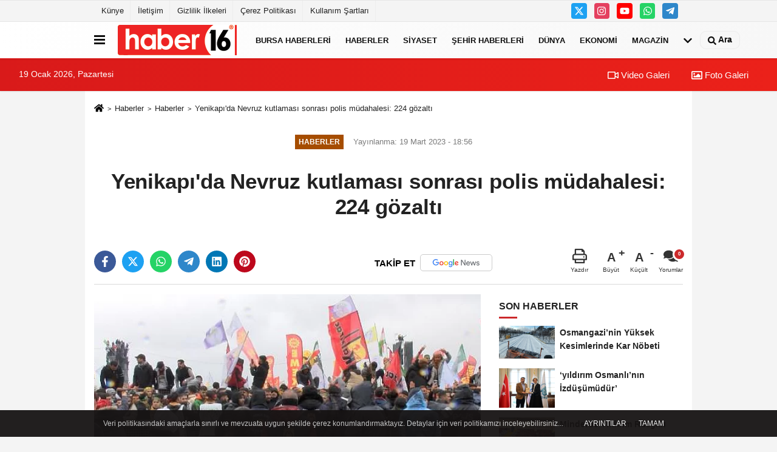

--- FILE ---
content_type: text/html; charset=UTF-8
request_url: https://www.haber16.com/yenikapi-da-nevruz-kutlamasi-sonrasi-polis-mudahalesi-224-gozalti/963810/
body_size: 11207
content:
 <!DOCTYPE html> <html lang="tr-TR"><head> <meta name="format-detection" content="telephone=no"/> <meta id="meta-viewport" name="viewport" content="width=1200"> <meta charset="utf-8"> <title>Yenikapı'da Nevruz kutlaması sonrası polis müdahalesi: 224 gözaltı - Haberler - Haber16</title> <meta name="title" content="Yenikapı&#39;da Nevruz kutlaması sonrası polis müdahalesi: 224 gözaltı - Haberler - Haber16"> <meta name="description" content=""> <meta name="datePublished" content="2023-03-19T18:56:03+03:00"> <meta name="dateModified" content="2023-03-19T18:56:03+03:00"> <meta name="articleSection" content="news"> <link rel="canonical" href="https://www.haber16.com/yenikapi-da-nevruz-kutlamasi-sonrasi-polis-mudahalesi-224-gozalti/963810/" /> <link rel="manifest" href="https://www.haber16.com/manifest.json"> <meta name="robots" content="max-image-preview:large" /> <meta name="robots" content="max-snippet:160"> <link rel="amphtml" href="https://www.haber16.com/amp/haber/yenikapi-da-nevruz-kutlamasi-sonrasi-polis-mudahalesi-224-gozalti/963810/"/> <link rel="image_src" type="image/jpeg" href="https://www.haber16.com/images/haberler/2023/03/yenikapi39da-nevruz-kutlamasi-sonrasi-polis-mudahalesi-224-gozalti.jpg"/> <meta http-equiv="content-language" content="tr"/> <meta name="content-language" content="tr"><meta name="apple-mobile-web-app-status-bar-style" content="#ebe7e6"><meta name="msapplication-navbutton-color" content="#ebe7e6"> <meta name="theme-color" content="#ebe7e6"/> <link rel="shortcut icon" type="image/x-icon" href="https://www.haber16.com/favicon_2.ico"> <link rel="apple-touch-icon" href="https://www.haber16.com/favicon_2.ico"> <meta property="og:site_name" content="https://www.haber16.com" /> <meta property="og:type" content="article" /> <meta property="og:title" content="Yenikapı&#39;da Nevruz kutlaması sonrası polis müdahalesi: 224 gözaltı" /> <meta property="og:url" content="https://www.haber16.com/yenikapi-da-nevruz-kutlamasi-sonrasi-polis-mudahalesi-224-gozalti/963810/" /> <meta property="og:description" content=" &nbsp;"/> <meta property="og:image" content="https://www.haber16.com/images/haberler/2023/03/yenikapi39da-nevruz-kutlamasi-sonrasi-polis-mudahalesi-224-gozalti.jpg" /> <meta property="og:locale" content="tr_TR" /> <meta property="og:image:width" content="641" /> <meta property="og:image:height" content="380" /> <meta property="og:image:alt" content="Yenikapı&#39;da Nevruz kutlaması sonrası polis müdahalesi: 224 gözaltı" /> <meta name="twitter:card" content="summary_large_image" /> <meta name="twitter:url" content="https://www.haber16.com/yenikapi-da-nevruz-kutlamasi-sonrasi-polis-mudahalesi-224-gozalti/963810/" /> <meta name="twitter:title" content="Yenikapı&#39;da Nevruz kutlaması sonrası polis müdahalesi: 224 gözaltı" /> <meta name="twitter:description" content="" /> <meta name="twitter:image:src" content="https://www.haber16.com/images/haberler/2023/03/yenikapi39da-nevruz-kutlamasi-sonrasi-polis-mudahalesi-224-gozalti.jpg" /> <meta name="twitter:domain" content="https://www.haber16.com" /> <meta property="fb:app_id" content="502083126622799" /> <meta property="fb:pages" content="109876108273202" /> <link rel="alternate" type="application/rss+xml" title="Yenikapı&#39;da Nevruz kutlaması sonrası polis müdahalesi: 224 gözaltı" href="https://www.haber16.com/rss_haberler_7.xml"/> <script type="text/javascript"> var facebookApp = '502083126622799'; var facebookAppVersion = 'v14.0'; var twitter_username = 'haber16'; var reklamtime = "10000"; var domainname = "https://www.haber16.com"; var splashcookie = null; var splashtime = null;	var _TOKEN = "1312f26f648a30fe50bae2ee71568ee4"; </script><link rel="preload" as="style" href="https://www.haber16.com/template/prime/assets/css/app.css?v=2025101411304020251126021941" /><link rel="stylesheet" type="text/css" media='all' href="https://www.haber16.com/template/prime/assets/css/app.css?v=2025101411304020251126021941"/> <link rel="preload" as="script" href="https://www.haber16.com/template/prime/assets/js/app.js?v=2025101411304020251126021941" /><script src="https://www.haber16.com/template/prime/assets/js/app.js?v=2025101411304020251126021941"></script> <script src="https://www.haber16.com/template/prime/assets/js/sticky.sidebar.js?v=2025101411304020251126021941"></script> <script src="https://www.haber16.com/template/prime/assets/js/libs/swiper/swiper.js?v=2025101411304020251126021941" defer></script> <script src="https://www.haber16.com/template/prime/assets/js/print.min.js?v=2025101411304020251126021941" defer></script> <script src="https://www.haber16.com/reg-sw.js?v=2025101411304020251126021941" defer></script> <script data-schema="organization" type="application/ld+json"> { "@context": "https://schema.org", "@type": "Organization", "name": "Haber16", "url": "https://www.haber16.com", "logo": { "@type": "ImageObject",	"url": "https://www.haber16.com/images/genel/logo_14.png",	"width": 360, "height": 90}, "sameAs": [ "", "https://www.youtube.com/Haber16", "https://www.twitter.com/haber16", "https://www.instagram.com/haber16com/", "", "", "" ] } </script> <script type="application/ld+json"> { "@context": "https://schema.org", "@type": "BreadcrumbList",	"@id": "https://www.haber16.com/yenikapi-da-nevruz-kutlamasi-sonrasi-polis-mudahalesi-224-gozalti/963810/#breadcrumb", "itemListElement": [{ "@type": "ListItem", "position": 1, "item": { "@id": "https://www.haber16.com", "name": "Ana Sayfa" } }, { "@type": "ListItem", "position": 2, "item": {"@id": "https://www.haber16.com/haberler/","name": "Haberler" } }, { "@type": "ListItem", "position": 3, "item": { "@id": "https://www.haber16.com/yenikapi-da-nevruz-kutlamasi-sonrasi-polis-mudahalesi-224-gozalti/963810/", "name": "Yenikapı&#39;da Nevruz kutlaması sonrası polis müdahalesi: 224 gözaltı" } }] } </script> <script type="application/ld+json">{ "@context": "https://schema.org", "@type": "NewsArticle",	"inLanguage":"tr-TR", "mainEntityOfPage": { "@type": "WebPage", "@id": "https://www.haber16.com/yenikapi-da-nevruz-kutlamasi-sonrasi-polis-mudahalesi-224-gozalti/963810/" }, "headline": "Yenikapı&amp;#39;da Nevruz kutlaması sonrası polis müdahalesi: 224 gözaltı", "name": "Yenikapı&#39;da Nevruz kutlaması sonrası polis müdahalesi: 224 gözaltı", "articleBody": " - YENİKAPI&#39;DA Nevruz kutlaması gerçekleştirildi. Organizasyona HDP Eş Genel Başkanı Pervin Buldan katıldı. Etkinlik sonunda polis ekipleriyle bir grup arasında arbede yaşandı. İstanbul Valiliği, 224 kişinin gözaltına alındığını açıkladı.
Yenikapı Etkinlik Alanı&#39;nda Nevruz kutlaması gerçekleştirildi. HDP İstanbul İl Başkanlığı&#39;nın düzenlediği etkinliğe HDP Eş Genel Başkanı Pervin Buldan da katıldı. Organizasyonda, sahnede Nevruz ateşi yakıldı, konser ve konuşmalar gerçekleştirildi. HDP Eş Genel Başkanı Pervin Buldan alandakilere seslenerek, &quot;HDP adına hepinizin Nevruz&#39;unu kutluyorum&quot; dedi. Buldan, konuşmasında depremde hayatını kaybedenlere taziye dileklerini de sundu. 
Polis ekipleri kutlamalar sırasında alanda geniş güvenlik önlemleri aldı. Yaklaşık 6 saat süren organizasyonun sonunda alandan çıkış yapanlarla polis ekipleri arasında arbede yaşandı. İstanbul Valiliği&#39;nden yapılan açıklamaya göre toplamda 224 kişi gözaltına alındı.
224 KİŞİ GÖZALTINA ALINDI
İstanbul Valiliği tarafından, etkinlik sonrasında, &quot;Fatih İlçemiz Yenikapı Miting Alanı&#39;nda, bugün HDP İl Başkanlığı tarafından düzenlenen &#39;Nevruz Kutlaması&#39; açık hava toplantısı sırasında; &#39;Alana yasadışı pankart ve flama sokmaya çalışan, yasadışı slogan atarak taşkınlık çıkaran&#39; 224 şahıs hakkında güvenlik güçlerimizce yakalama işlemi uygulanmıştır&quot; açıklaması yapıldı. DHA", "articleSection": "Haberler",	"wordCount": 160,	"image": [{	"@type": "ImageObject",	"url": "https://www.haber16.com/images/haberler/2023/03/yenikapi39da-nevruz-kutlamasi-sonrasi-polis-mudahalesi-224-gozalti.jpg",	"height": 380,	"width": 641 }], "datePublished": "2023-03-19T18:56:03+03:00", "dateModified": "2023-03-19T18:56:03+03:00", "genre": "news",	"isFamilyFriendly":"True",	"publishingPrinciples":"https://www.haber16.com/gizlilik-ilkesi.html",	"thumbnailUrl": "https://www.haber16.com/images/haberler/2023/03/yenikapi39da-nevruz-kutlamasi-sonrasi-polis-mudahalesi-224-gozalti.jpg", "typicalAgeRange": "7-", "keywords": "", "author": { "@type": "Person", "name": "DHA - Haber Editörü",	"url": "https://www.haber16.com/editor/dha-haber-editoru" ,"image": { "@type":"ImageObject", "url":"https://www.haber16.com/images/yonetici/2022/12/dha-haber-editoru-75.jpg" } }, "publisher": { "@type": "Organization", "name": "Haber16", "logo": { "@type": "ImageObject", "url": "https://www.haber16.com/images/genel/logo_14.png", "width": 360, "height": 90 } }, "description": "Yenikapı&#39;da Nevruz kutlaması sonrası polis müdahalesi: 224 gözaltı"
} </script><meta name="google-site-verification" content="WJPXPS-3Df0DZxNM8q_EcrT9dLNWQaMtbvxWu3BgVA0" /><meta name="msvalidate.01" content="697855CD1983814E4C35FAA4CFB116DC" /><meta name="yandex-verification" content="153be8402d55328b" /></head><body class=""> <div class="container position-relative"><div class="sabit-reklam "></div><div class="sabit-reklam sag-sabit "></div></div> <div class="container-fluid d-md-block d-none header-border"><div class="container d-md-block d-none"><div class="row"><div class="col-md-7"><ul class="nav text-12 float-left"> <li><a class="nav-link-top" href="https://www.haber16.com/kunye.html" title="Künye" rel="external">Künye</a></li><li><a class="nav-link-top" href="https://www.haber16.com/iletisim.html" title="İletişim" rel="external">İletişim</a></li><li><a class="nav-link-top" href="https://www.haber16.com/gizlilik-ilkeleri.html" title="Gizlilik İlkeleri" rel="external">Gizlilik İlkeleri</a></li><li><a class="nav-link-top" href="https://www.haber16.com/cerez-politikasi.html" title="Çerez Politikası" rel="external">Çerez Politikası</a></li><li><a class="nav-link-top" href="https://www.haber16.com/s/kullanim-sartlari-56.html" title="Kullanım Şartları" rel="external">Kullanım Şartları</a></li> </ul></div><div class="col-md-5"><div class="my-1 float-right"> <a href="https://www.twitter.com/haber16" title="https://www.twitter.com/haber16" target="_blank" rel="noopener" class="bg-twitter btn btn-icon-top rounded mr-2"><svg width="16" height="16" class="svg-wh"> <use xlink:href="https://www.haber16.com/template/prime/assets/img/spritesvg.svg#twitterx" /> </svg> </a> <a href="https://www.instagram.com/haber16com/" title="https://www.instagram.com/haber16com/" target="_blank" rel="noopener" class="bg-instagram btn btn-icon-top rounded mr-2"><svg width="16" height="16" class="svg-wh"> <use xlink:href="https://www.haber16.com/template/prime/assets/img/spritesvg.svg#instagram" /> </svg> </a> <a href="https://www.youtube.com/Haber16" title="https://www.youtube.com/Haber16" target="_blank" rel="noopener" class="bg-youtube btn btn-icon-top rounded mr-2"><svg width="16" height="16" class="svg-wh"> <use xlink:href="https://www.haber16.com/template/prime/assets/img/spritesvg.svg#youtube" /> </svg> </a> <a href="https://api.whatsapp.com/send?phone=905322602416" target="_blank" rel="noopener" class="bg-whatsapp btn btn-icon-top rounded mr-2" title="05322602416"><svg width="16" height="16" class="svg-wh"> <use xlink:href="https://www.haber16.com/template/prime/assets/img/spritesvg.svg#whatsapp" /> </svg> </a> <a href="adminzek" target="_blank" rel="noopener" class="bg-telegram btn btn-icon-top rounded mr-2" title="adminzek"><svg width="16" height="16" class="svg-wh"> <use xlink:href="https://www.haber16.com/template/prime/assets/img/spritesvg.svg#telegram" /> </svg> </a> </div></div> </div> </div></div> <div class="header-border"></div> <nav class="d-print-none navbar navbar-expand-lg bg-white align-items-center header box-shadow-menu"> <div class="container"><div class="menu" data-toggle="modal" data-target="#menu-aside" data-toggle-class="modal-open-aside"> <span class="menu-item"></span> <span class="menu-item"></span> <span class="menu-item"></span> </div> <a class="navbar-brand logo align-items-center" href="https://www.haber16.com" title="Haber16 - Bursa Haberleri, Bursa Haber, Son Dakika Haberler, Haberler"><picture> <source data-srcset="https://www.haber16.com/images/genel/logowebp.webp?v=2025101411304020251126021941" type="image/webp" class="img-fluid logoh"> <source data-srcset="https://www.haber16.com/images/genel/logo_14.png?v=2025101411304020251126021941" type="image/jpeg" class="img-fluid logoh"> <img src="https://www.haber16.com/images/genel/logo_14.png?v=2025101411304020251126021941" alt="Anasayfa" class="img-fluid logoh" width="100%" height="100%"></picture></a> <ul class="navbar-nav mr-auto font-weight-bolder nav-active-border bottom b-primary d-none d-md-flex"> <li class="nav-item text-uppercase"><a class="nav-link text-uppercase" href="https://www.haber16.com/bursa/" title="Bursa Haberleri" rel="external" >Bursa Haberleri</a></li><li class="nav-item text-uppercase"><a class="nav-link text-uppercase" href="https://www.haber16.com/haberler/" title="Haberler" rel="external" >Haberler</a></li><li class="nav-item text-uppercase"><a class="nav-link text-uppercase" href="https://www.haber16.com/siyaset/" title="Siyaset" rel="external" >Siyaset</a></li><li class="nav-item text-uppercase"><a class="nav-link text-uppercase" href="https://www.haber16.com/yerel-haberler/" rel="external" >Şehir Haberleri</a></li><li class="nav-item text-uppercase"><a class="nav-link text-uppercase" href="https://www.haber16.com/dunya/" title="Dünya" rel="external" >Dünya</a></li><li class="nav-item text-uppercase"><a class="nav-link text-uppercase" href="https://www.haber16.com/ekonomi/" title="Ekonomi" rel="external" >Ekonomi</a></li><li class="nav-item text-uppercase"><a class="nav-link text-uppercase" href="https://www.haber16.com/magazin/" title="Magazin" rel="external" >Magazin</a></li> <li class="nav-item dropdown dropdown-hover"> <a title="tümü" href="#" class="nav-link text-uppercase"><svg width="16" height="16" class="svg-bl text-16"><use xlink:href="https://www.haber16.com/template/prime/assets/img/sprite.svg#chevron-down"></use></svg></a> <div class="dropdown-menu px-2 py-2"> <a class="d-block p-1 text-nowrap nav-link" href="https://www.haber16.com/dizi-ve-fragmanlar/" title="Dizi ve Fragmanlar">Dizi ve Fragmanlar</a> <a class="d-block p-1 text-nowrap nav-link" href="https://www.haber16.com/egitim/" title="Eğitim">Eğitim</a> <a class="d-block p-1 text-nowrap nav-link" href="https://www.haber16.com/saglik/" title="Sağlık">Sağlık</a> <a class="d-block p-1 text-nowrap nav-link" href="https://www.haber16.com/spor/" title="Spor">Spor</a> <a class="d-block p-1 text-nowrap nav-link" href="https://www.haber16.com/teknoloji/" title="Teknoloji">Teknoloji</a> <a class="d-block p-1 text-nowrap nav-link" href="https://www.haber16.com/yasam/" title="Yaşam">Yaşam</a> </div> </li> </ul> <ul class="navbar-nav ml-auto align-items-center font-weight-bolder"> <li class="nav-item"><a href="javascript:;" data-toggle="modal" data-target="#search-box" class="search-button nav-link py-1" title="Arama"><svg class="svg-bl" width="14" height="18"> <use xlink:href="https://www.haber16.com/template/prime/assets/img/spritesvg.svg#search" /> </svg> <span> Ara</span></a></li> </ul> </div></nav></header><div class="container-fluid d-md-block sondakika-bg d-print-none"> <div class="row py-s px-3"> <div class="col-md-5"> <span id="bugun">Bugün <script> function tarihsaat() { var b = new Date, g = b.getSeconds(), d = b.getMinutes(), a = b.getHours(), c = b.getDay(), h = b.getDate(), k = b.getMonth(), b = b.getFullYear(); 10 > a && (a = "0" + a); 10 > g && (g = "0" + g); 10 > d && (d = "0" + d); document.getElementById("bugun").innerHTML = h + " " + "Ocak Şubat Mart Nisan Mayıs Haziran Temmuz Ağustos Eylül Ekim Kasım Aralık".split(" ")[k] + " " + b + ", " + "Pazar Pazartesi Salı Çarşamba Perşembe Cuma Cumartesi".split(" ")[c] + " "; setTimeout("tarihsaat()", 1E3) } function CC_noErrors() { return !0 } window.onerror = CC_noErrors; function bookmarksite(b, g) { document.all ? window.external.AddFavorite(g, b) : window.sidebar && window.sidebar.addPanel(b, g, "") } tarihsaat();</script></span> </div> <div class="col-md-7 d-none d-md-block"> <div class="text-right text-16"><a href="https://www.haber16.com/video-galeri/" class="px-3" title="Video Galeri" rel="external"><svg class="svg-whss" width="18" height="18"> <use xlink:href="https://www.haber16.com/template/prime/assets/img/sprite.svg#video" /> </svg> Video Galeri</a> <a href="https://www.haber16.com/foto-galeri/" class="px-3" title="Foto Galeri" rel="external"><svg class="svg-whss" width="18" height="18"> <use xlink:href="https://www.haber16.com/template/prime/assets/img/sprite.svg#image" /> </svg> Foto Galeri</a> </div> </div> </div></div> <div class="fixed-share bg-white box-shadow is-hidden align-items-center d-flex post-tools px-3"> <span class="bg-facebook post-share share-link" onClick="ShareOnFacebook('https://www.haber16.com/yenikapi-da-nevruz-kutlamasi-sonrasi-polis-mudahalesi-224-gozalti/963810/');return false;" title="facebook"><svg width="18" height="18" class="svg-wh"><use xlink:href="https://www.haber16.com/template/prime/assets/img/sprite.svg?v=1#facebook-f"></use></svg> </span> <span class="bg-twitter post-share share-link" onClick="ShareOnTwitter('https://www.haber16.com/yenikapi-da-nevruz-kutlamasi-sonrasi-polis-mudahalesi-224-gozalti/963810/', 'tr', '', 'Yenikapı’da Nevruz kutlaması sonrası polis müdahalesi: 224 gözaltı')" title="twitter"><svg width="18" height="18" class="svg-wh"><use xlink:href="https://www.haber16.com/template/prime/assets/img/sprite.svg?v=1#twitterx"></use></svg></span> <a rel="noopener" class="bg-whatsapp post-share share-link" href="https://api.whatsapp.com/send?text=Yenikapı’da Nevruz kutlaması sonrası polis müdahalesi: 224 gözaltı https://www.haber16.com/yenikapi-da-nevruz-kutlamasi-sonrasi-polis-mudahalesi-224-gozalti/963810/" title="whatsapp"><svg width="18" height="18" class="svg-wh"><use xlink:href="https://www.haber16.com/template/prime/assets/img/sprite.svg?v=1#whatsapp"></use></svg></a> <a target="_blank" rel="noopener" class="bg-telegram post-share share-link" href="https://t.me/share/url?url=https://www.haber16.com/yenikapi-da-nevruz-kutlamasi-sonrasi-polis-mudahalesi-224-gozalti/963810/&text=Yenikapı’da Nevruz kutlaması sonrası polis müdahalesi: 224 gözaltı" title="telegram"><svg width="18" height="18" class="svg-wh"><use xlink:href="https://www.haber16.com/template/prime/assets/img/sprite.svg?v=1#telegram"></use></svg></a> <a target="_blank" rel="noopener" class="bg-linkedin post-share share-link" href="https://www.linkedin.com/shareArticle?url=https://www.haber16.com/yenikapi-da-nevruz-kutlamasi-sonrasi-polis-mudahalesi-224-gozalti/963810/" title="linkedin"><svg width="18" height="18" class="svg-wh"><use xlink:href="https://www.haber16.com/template/prime/assets/img/sprite.svg?v=1#linkedin"></use></svg></a> <a target="_blank" rel="noopener" class="bg-pinterest post-share share-link" href="https://pinterest.com/pin/create/button/?url=https://www.haber16.com/yenikapi-da-nevruz-kutlamasi-sonrasi-polis-mudahalesi-224-gozalti/963810/&media=https://www.haber16.com/images/haberler/2023/03/yenikapi39da-nevruz-kutlamasi-sonrasi-polis-mudahalesi-224-gozalti.jpg&description=Yenikapı’da Nevruz kutlaması sonrası polis müdahalesi: 224 gözaltı" title="pinterest"><svg width="18" height="18" class="svg-wh"><use xlink:href="https://www.haber16.com/template/prime/assets/img/sprite.svg?v=1#pinterest"></use></svg></a> <div class="ml-auto d-flex align-items-center"> <a href="javascript:;" class="font-buyut text-muted text-center font-button plus mr-2"> <span>A</span> <div class="text-10 font-weight-normal">Büyüt</div> </a> <a href="javascript:;" class="font-kucult text-muted text-center font-button mr-2"> <span>A</span> <div class="text-10 font-weight-normal">Küçült</div> </a> <a href="javascript:;" class="text-muted text-center position-relative scroll-go" data-scroll="yorumlar-963810" data-count="0"> <svg class="svg-gr" width="24" height="24"><use xlink:href="https://www.haber16.com/template/prime/assets/img/sprite.svg?v=1#comments" /></svg> <div class="text-10">Yorumlar</div> </a> </div> </div> <div class="print-body" id="print-963810"> <div class="container py-1 bg-white"> <nav aria-label="breadcrumb"> <ol class="breadcrumb justify-content-left"> <li class="breadcrumb-item"><a href="https://www.haber16.com" title="Ana Sayfa"><svg class="svg-br-2" width="16" height="16"><use xlink:href="https://www.haber16.com/template/prime/assets/img/sprite.svg?v=1#home" /></svg></a></li> <li class="breadcrumb-item"><a href="https://www.haber16.com/arsiv/" title="Arşiv">Haberler</a></li> <li class="breadcrumb-item"><a href="https://www.haber16.com/haberler/" title="Haberler">Haberler</a></li> <li class="breadcrumb-item active d-md-block d-none" aria-current="page"><a href="https://www.haber16.com/yenikapi-da-nevruz-kutlamasi-sonrasi-polis-mudahalesi-224-gozalti/963810/" title="Yenikapı&#39;da Nevruz kutlaması sonrası polis müdahalesi: 224 gözaltı">Yenikapı&#39;da Nevruz kutlaması sonrası polis müdahalesi: 224 gözaltı</a></li> </ol> </nav> <div id="haberler"> <div class="haber-kapsa print-body" id="print-963810"> <div class="news-start"> <article id="haber-963810"> <div class="text-md-center" > <div class="text-muted text-sm py-2 d-md-flex align-items-center justify-content-center"> <div class="badge badge-lg text-uppercase bg-primary mr-3 my-2 " style="background:#a64d00 !important;"> Haberler </div> <div class="d-md-block text-12 text-fade"><svg class="svg-gr-2 d-none" width="14" height="14"><use xlink:href="https://www.haber16.com/template/prime/assets/img/sprite.svg?v=1#clock"></use></svg> Yayınlanma: 19 Mart 2023 - 18:56 </div> <div class="text-12 ml-md-3 text-fade"> </div> </div> <h1 class="text-36 post-title my-2 py-2 font-weight-bold"> Yenikapı&#39;da Nevruz kutlaması sonrası polis müdahalesi: 224 gözaltı </h1> <h2 class="text-2222 mb-0 my-2 py-2 font-weight-normal"></h2> <div class="text-muted text-sm py-2 d-md-none align-items-center d-flex text-nowrap"> <div class="badge badge-lg text-uppercase bg-primary mr-3"> Haberler </div> <div class="text-12"> 19 Mart 2023 - 18:56 </div> <div class="ml-3 d-none d-md-block text-12"> </div> </div> <div class="post-tools my-3 d-flex d-print-none flex-scroll flex-wrap"> <span class="bg-facebook post-share share-link" onClick="ShareOnFacebook('https://www.haber16.com/yenikapi-da-nevruz-kutlamasi-sonrasi-polis-mudahalesi-224-gozalti/963810/');return false;" title="facebook"><svg width="18" height="18" class="svg-wh"><use xlink:href="https://www.haber16.com/template/prime/assets/img/sprite.svg?v=1#facebook-f"></use></svg> </span> <span class="bg-twitter post-share share-link" onClick="ShareOnTwitter('https://www.haber16.com/yenikapi-da-nevruz-kutlamasi-sonrasi-polis-mudahalesi-224-gozalti/963810/', 'tr', '', 'Yenikapı’da Nevruz kutlaması sonrası polis müdahalesi: 224 gözaltı')" title="twitter"><svg width="18" height="18" class="svg-wh"><use xlink:href="https://www.haber16.com/template/prime/assets/img/sprite.svg?v=1#twitterx"></use></svg> </span> <a target="_blank" rel="noopener" class="bg-whatsapp post-share share-link" href="https://api.whatsapp.com/send?text=Yenikapı’da Nevruz kutlaması sonrası polis müdahalesi: 224 gözaltı https://www.haber16.com/yenikapi-da-nevruz-kutlamasi-sonrasi-polis-mudahalesi-224-gozalti/963810/" title="whatsapp"><svg width="18" height="18" class="svg-wh"><use xlink:href="https://www.haber16.com/template/prime/assets/img/sprite.svg?v=1#whatsapp"></use></svg></a> <a target="_blank" rel="noopener" class="bg-telegram post-share share-link" href="https://t.me/share/url?url=https://www.haber16.com/yenikapi-da-nevruz-kutlamasi-sonrasi-polis-mudahalesi-224-gozalti/963810/&text=Yenikapı’da Nevruz kutlaması sonrası polis müdahalesi: 224 gözaltı" title="telegram"><svg width="18" height="18" class="svg-wh"><use xlink:href="https://www.haber16.com/template/prime/assets/img/sprite.svg?v=1#telegram"></use></svg></a> <a target="_blank" rel="noopener" class="bg-linkedin post-share share-link" href="https://www.linkedin.com/shareArticle?url=https://www.haber16.com/yenikapi-da-nevruz-kutlamasi-sonrasi-polis-mudahalesi-224-gozalti/963810/" title="linkedin"><svg width="18" height="18" class="svg-wh"><use xlink:href="https://www.haber16.com/template/prime/assets/img/sprite.svg?v=1#linkedin"></use></svg></a> <a target="_blank" rel="noopener" class="bg-pinterest post-share share-link" href="https://pinterest.com/pin/create/button/?url=https://www.haber16.com/yenikapi-da-nevruz-kutlamasi-sonrasi-polis-mudahalesi-224-gozalti/963810/&media=https://www.haber16.com/images/haberler/2023/03/yenikapi39da-nevruz-kutlamasi-sonrasi-polis-mudahalesi-224-gozalti.jpg&description=Yenikapı’da Nevruz kutlaması sonrası polis müdahalesi: 224 gözaltı" title="pinterest"><svg width="18" height="18" class="svg-wh"><use xlink:href="https://www.haber16.com/template/prime/assets/img/sprite.svg?v=1#pinterest"></use></svg></a> <a rel="noopener" href="https://news.google.com/publications/CAAqBwgKMOmYgAswxpmMAw?hl=tr&gl=TR&ceid=TR%3Atr" target="_blank" class="float-right googlenewsm-btn" title="TAKİP ET"><span>TAKİP ET</span><img src="https://www.haber16.com/images/template/google-news.svg" alt="TAKİP ET" width="110" height="28"></a> <div class="ml-5 ml-auto d-flex align-items-center"> <a href="javascript:;" class="text-muted text-center mr-4 printer d-none d-md-inline-block" name="print963810" id="963810" title="Yazdır"> <svg class="svg-gr" width="24" height="24"><use xlink:href="https://www.haber16.com/template/prime/assets/img/sprite.svg?v=1#print" /></svg> <div class="text-10">Yazdır</div> </a> <a href="javascript:;" class="font-buyut text-muted text-center font-button plus mr-2"> <span>A</span> <div class="text-10 font-weight-normal">Büyüt</div> </a> <a href="javascript:;" class="font-kucult text-muted text-center font-button mr-2"> <span>A</span> <div class="text-10 font-weight-normal">Küçült</div> </a> <a href="javascript:;" class="text-muted text-center position-relative scroll-go d-none d-md-inline-block " data-scroll="yorumlar-963810" data-count="0"> <svg class="svg-gr" width="24" height="24"><use xlink:href="https://www.haber16.com/template/prime/assets/img/sprite.svg?v=1#comments" /></svg> <div class="text-10">Yorumlar</div> </a> </div> </div> </div> <div class="border-bottom my-3"></div> <div class="row"> <div class="col-md-8"> <div class="lazy mb-4 responsive-image"> <a target="_blank" data-fancybox="image" href="https://www.haber16.com/images/haberler/2023/03/yenikapi39da-nevruz-kutlamasi-sonrasi-polis-mudahalesi-224-gozalti.jpg" title="Yenikapı&#39;da Nevruz kutlaması sonrası polis müdahalesi: 224 gözaltı"><picture> <source data-srcset="https://www.haber16.com/images/haberler/2023/03/yenikapi39da-nevruz-kutlamasi-sonrasi-polis-mudahalesi-224-gozalti.webp" type="image/webp"> <source data-srcset="https://www.haber16.com/images/haberler/2023/03/yenikapi39da-nevruz-kutlamasi-sonrasi-polis-mudahalesi-224-gozalti.jpg" type="image/jpeg"> <img src="https://www.haber16.com/template/prime/assets/img/641x380.jpg?v=2025101411304020251126021941" data-src="https://www.haber16.com/images/haberler/2023/03/yenikapi39da-nevruz-kutlamasi-sonrasi-polis-mudahalesi-224-gozalti.jpg" alt="Yenikapı&#39;da Nevruz kutlaması sonrası polis müdahalesi: 224 gözaltı" class="img-fluid lazy" width="100%" height="100%"></picture></a> </div> <div class="post-body my-3"> <div class="detay" property="articleBody"> - YENİKAPI&#39;DA Nevruz kutlaması gerçekleştirildi. Organizasyona HDP Eş Genel Başkanı Pervin Buldan katıldı. Etkinlik sonunda polis ekipleriyle bir grup arasında arbede yaşandı. İstanbul Valiliği, 224 kişinin gözaltına alındığını açıkladı.<br /><br />Yenikapı Etkinlik Alanı&#39;nda Nevruz kutlaması gerçekleştirildi. HDP İstanbul İl Başkanlığı&#39;nın düzenlediği etkinliğe HDP Eş Genel Başkanı Pervin Buldan da katıldı. Organizasyonda, sahnede Nevruz ateşi yakıldı, konser ve konuşmalar gerçekleştirildi. HDP Eş Genel Başkanı Pervin Buldan alandakilere seslenerek, &quot;HDP adına hepinizin Nevruz&#39;unu kutluyorum&quot; dedi. Buldan, konuşmasında depremde hayatını kaybedenlere taziye dileklerini de sundu. <br /><br />Polis ekipleri kutlamalar sırasında alanda geniş güvenlik önlemleri aldı. Yaklaşık 6 saat süren organizasyonun sonunda alandan çıkış yapanlarla polis ekipleri arasında arbede yaşandı. İstanbul Valiliği&#39;nden yapılan açıklamaya göre toplamda 224 kişi gözaltına alındı.</p>224 KİŞİ GÖZALTINA ALINDI<br /><br />İstanbul Valiliği tarafından, etkinlik sonrasında, &quot;Fatih İlçemiz Yenikapı Miting Alanı&#39;nda, bugün HDP İl Başkanlığı tarafından düzenlenen &#39;Nevruz Kutlaması&#39; açık hava toplantısı sırasında; &#39;Alana yasadışı pankart ve flama sokmaya çalışan, yasadışı slogan atarak taşkınlık çıkaran&#39; 224 şahıs hakkında güvenlik güçlerimizce yakalama işlemi uygulanmıştır&quot; açıklaması yapıldı. <br>DHA </div> </div> <div class="heading my-3 d-print-none">EDİTÖR</div><div class="bg-secondary-lt my-4 p-3 border d-print-none"><div class="row align-items-center"><div class="col-md-2 col-3"><picture> <source data-srcset="https://www.haber16.com/images/yonetici/2022/12/dha-haber-editoru-1123.webp" type="image/webp"> <source data-srcset="https://www.haber16.com/images/yonetici/2022/12/dha-haber-editoru-75.jpg" type="image/jpeg"> <img data-src="https://www.haber16.com/images/yonetici/2022/12/dha-haber-editoru-75.jpg" alt="DHA - Haber Editörü" class="img-fluid lazy" width="75" height="89"></picture></div><div class="col-9 col-md-10"><div class="text-16 font-weight-bold"><a href="https://www.haber16.com/editor/dha-haber-editoru">DHA - Haber Editörü</a></div><div class="text-muted my-2 h-2x"></div></div></div></div> <div class="my-3 py-1 d-print-none commenttab" id="yorumlar-963810"> <div class="b-t"> <div class="nav-active-border b-primary top"> <ul class="nav font-weight-bold align-items-center" id="myTab" role="tablist"> <li class="nav-item" role="tab" aria-selected="false"> <a class="nav-link py-3 active" id="comments-tab-963810" data-toggle="tab" href="#comments-963810"><span class="d-md-block text-16">YORUMLAR</span></a> </li> </ul> </div> </div> <div class="tab-content"> <div class="tab-pane show active" id="comments-963810"> <div class="my-3"> <div class="commentResult"></div> <form class="contact_form commentstyle" action="" onsubmit="return tumeva.commentSubmit(this)" name="yorum"> <div class="reply my-2" id="kim" style="display:none;"><strong> <span></span> </strong> adlı kullanıcıya cevap <a href="#" class="notlikeid reply-comment-cancel">x</a> </div> <div class="form-group"> <textarea onkeyup="textCounterJS(this.form.Yorum,this.form.remLensoz,1000);" id="yorum" type="text" minlength="10" name="Yorum" required="required" class="form-control pb-4" placeholder="Kanunlara aykırı, konuyla ilgisi olmayan, küfür içeren yorumlar onaylanmamaktadır. IP adresiniz kaydedilmektedir."></textarea> <label for="remLensoz"> <input autocomplete="off" class="commentbgr text-12 border-0 py-2 px-1" readonly id="remLensoz" name="remLensoz" type="text" maxlength="3" value="2000 karakter"/> </label> <script type="text/javascript"> function textCounterJS(field, cntfield, maxlimit) { if (field.value.length > maxlimit) field.value = field.value.substring(0, maxlimit); else cntfield.value = (maxlimit - field.value.length).toString().concat(' karakter'); } </script> </div> <div class="row"> <div class="col-md-6"> <div class="form-group"> <input autocomplete="off" type="text" maxlength="75" name="AdSoyad" class="form-control" id="adsoyad" required placeholder="Ad / Soyad"> </div> </div> </div> <input type="hidden" name="Baglanti" value="0" class="YorumId"/> <input type="hidden" name="Durum" value="YorumGonder"/> <input type="hidden" name="VeriId" value="963810"/> <input type="hidden" name="Tip" value="1"/> <input type="hidden" name="show" value="20260120"/> <input type="hidden" name="token" value="1312f26f648a30fe50bae2ee71568ee4"> <button id="send" type="submit" class="text-14 btn btn-sm btn-primary px-4 font-weight-bold"> Gönder</button> </form> </div> <!-- yorumlar --> </div> </div></div> <div class="heading d-print-none py-3">İlginizi Çekebilir</div><div class="row row-sm list-grouped d-print-none"> <div class="col-md-6"> <div class="list-item block"> <a href="https://www.haber16.com/siber-suclara-operasyon-131-supheli-tutuklandi/1763970/" rel="external" title="Siber suçlara operasyon: 131 şüpheli tutuklandı"><picture> <source data-srcset="https://www.haber16.com/images/haberler/2026/01/siber-suclara-operasyon-131-supheli-tutuklandi-6573-t.webp" type="image/webp" class="img-fluid"> <source data-srcset="https://www.haber16.com/images/haberler/2026/01/siber-suclara-operasyon-131-supheli-tutuklandi-6573-t.jpg" type="image/jpeg" class="img-fluid"> <img src="https://www.haber16.com/template/prime/assets/img/313x170.jpg?v=2025101411304020251126021941" data-src="https://www.haber16.com/images/haberler/2026/01/siber-suclara-operasyon-131-supheli-tutuklandi-6573-t.jpg" alt="Siber suçlara operasyon: 131 şüpheli tutuklandı" class="img-fluid lazy maxh3" width="384" height="208"></picture></a> <div class="list-content"> <div class="list-body h-2x"><a href="https://www.haber16.com/siber-suclara-operasyon-131-supheli-tutuklandi/1763970/" rel="external" title="Siber suçlara operasyon: 131 şüpheli tutuklandı" class="list-title mt-1">Siber suçlara operasyon: 131 şüpheli tutuklandı</a> </div> </div> </div> </div> <div class="col-md-6"> <div class="list-item block"> <a href="https://www.haber16.com/ucak-kabinlerinde-yeni-donem-powerbank-kurallari-sikilasti/1763968/" rel="external" title="Uçak kabinlerinde yeni dönem: Powerbank kuralları sıkılaştı"><picture> <source data-srcset="https://www.haber16.com/images/haberler/2026/01/ucak-kabinlerinde-yeni-donem-powerbank-kurallari-sikilasti-944-t.webp" type="image/webp" class="img-fluid"> <source data-srcset="https://www.haber16.com/images/haberler/2026/01/ucak-kabinlerinde-yeni-donem-powerbank-kurallari-sikilasti-944-t.jpg" type="image/jpeg" class="img-fluid"> <img src="https://www.haber16.com/template/prime/assets/img/313x170.jpg?v=2025101411304020251126021941" data-src="https://www.haber16.com/images/haberler/2026/01/ucak-kabinlerinde-yeni-donem-powerbank-kurallari-sikilasti-944-t.jpg" alt="Uçak kabinlerinde yeni dönem: Powerbank kuralları sıkılaştı" class="img-fluid lazy maxh3" width="384" height="208"></picture></a> <div class="list-content"> <div class="list-body h-2x"><a href="https://www.haber16.com/ucak-kabinlerinde-yeni-donem-powerbank-kurallari-sikilasti/1763968/" rel="external" title="Uçak kabinlerinde yeni dönem: Powerbank kuralları sıkılaştı" class="list-title mt-1">Uçak kabinlerinde yeni dönem: Powerbank kuralları sıkılaştı</a> </div> </div> </div> </div> <div class="col-md-6"> <div class="list-item block"> <a href="https://www.haber16.com/yine-genc-yine-bicaklama-pastanedeki-dehset-kamerada-durup-dururken-saldirdi/1763965/" rel="external" title=" Durup dururken saldırdı"><picture> <source data-srcset="https://www.haber16.com/images/haberler/2026/01/yine-genc-yine-bicaklama-pastanedeki-dehset-kamerada-durup-dururken-saldirdi-2932_t.webp" type="image/webp" class="img-fluid"> <source data-srcset="https://www.haber16.com/images/haberler/2026/01/yine-genc-yine-bicaklama-pastanedeki-dehset-kamerada-durup-dururken-saldirdi-2932_t.jpg" type="image/jpeg" class="img-fluid"> <img src="https://www.haber16.com/template/prime/assets/img/313x170.jpg?v=2025101411304020251126021941" data-src="https://www.haber16.com/images/haberler/2026/01/yine-genc-yine-bicaklama-pastanedeki-dehset-kamerada-durup-dururken-saldirdi-2932_t.jpg" alt=" Durup dururken saldırdı" class="img-fluid lazy maxh3" width="384" height="208"></picture></a> <div class="list-content"> <div class="list-body h-2x"><a href="https://www.haber16.com/yine-genc-yine-bicaklama-pastanedeki-dehset-kamerada-durup-dururken-saldirdi/1763965/" rel="external" title=" Durup dururken saldırdı" class="list-title mt-1"> Durup dururken saldırdı</a> </div> </div> </div> </div> <div class="col-md-6"> <div class="list-item block"> <a href="https://www.haber16.com/yasa-disi-bahis-operasyonu-3-milyar-tl-ye-el-konuldu/1763957/" rel="external" title="Yasa dışı bahis operasyonu: 3 milyar TL'ye el konuldu"><picture> <source data-srcset="https://www.haber16.com/images/haberler/2026/01/yasa-disi-bahis-operasyonu-3-milyar-tl-ye-el-konuldu-4906_t.webp" type="image/webp" class="img-fluid"> <source data-srcset="https://www.haber16.com/images/haberler/2026/01/yasa-disi-bahis-operasyonu-3-milyar-tl-ye-el-konuldu-4906_t.jpg" type="image/jpeg" class="img-fluid"> <img src="https://www.haber16.com/template/prime/assets/img/313x170.jpg?v=2025101411304020251126021941" data-src="https://www.haber16.com/images/haberler/2026/01/yasa-disi-bahis-operasyonu-3-milyar-tl-ye-el-konuldu-4906_t.jpg" alt="Yasa dışı bahis operasyonu: 3 milyar TL'ye el konuldu" class="img-fluid lazy maxh3" width="384" height="208"></picture></a> <div class="list-content"> <div class="list-body h-2x"><a href="https://www.haber16.com/yasa-disi-bahis-operasyonu-3-milyar-tl-ye-el-konuldu/1763957/" rel="external" title="Yasa dışı bahis operasyonu: 3 milyar TL'ye el konuldu" class="list-title mt-1">Yasa dışı bahis operasyonu: 3 milyar TL'ye el konuldu</a> </div> </div> </div> </div> </div></div> <div class="col-md-4 d-print-none sidebar963810"><div class="heading my-2">Son Haberler</div> <div class="list-grid"> <a href="https://www.haber16.com/osmangazi-nin-yuksek-kesimlerinde-kar-nobeti/1763985/" title="Osmangazi’nin Yüksek Kesimlerinde Kar Nöbeti" rel="external" class="list-item mb-0 py-2"> <img src="https://www.haber16.com/template/prime/assets/img/92x50-l.jpg?v=2025101411304020251126021941" data-src="https://www.haber16.com/images/haberler/2026/01/osmangazi-nin-yuksek-kesimlerinde-kar-nobeti-1768831205-thumb__640_0_0_0_auto.jpeg" width="92" height="50" alt="Osmangazi’nin Yüksek Kesimlerinde Kar Nöbeti" class="img-fluid lazy w-92"/> <div class="list-content py-0 ml-2"> <div class="list-body h-2x"> <div class="list-title h-2x text-topnews text-15 lineblockh"> Osmangazi’nin Yüksek Kesimlerinde Kar Nöbeti </div> </div> </div> </a> <a href="https://www.haber16.com/yildirim-osmanli-nin-izdusumudur/1763987/" title="‘yıldırım Osmanlı’nın İzdüşümüdür’" rel="external" class="list-item mb-0 py-2"> <img src="https://www.haber16.com/template/prime/assets/img/92x50-l.jpg?v=2025101411304020251126021941" data-src="https://www.haber16.com/images/haberler/2026/01/yildirim-osmanli-nin-izdusumudur-main-1768831209-yildirim-osmanli-nin-izdusumudur.jpg" width="92" height="50" alt="‘yıldırım Osmanlı’nın İzdüşümüdür’" class="img-fluid lazy w-92"/> <div class="list-content py-0 ml-2"> <div class="list-body h-2x"> <div class="list-title h-2x text-topnews text-15 lineblockh"> ‘yıldırım Osmanlı’nın İzdüşümüdür’ </div> </div> </div> </a> <a href="https://www.haber16.com/minderde-yildirim-ruzgari/1763986/" title="Minderde Yıldırım Rüzgarı" rel="external" class="list-item mb-0 py-2"> <img src="https://www.haber16.com/template/prime/assets/img/92x50-l.jpg?v=2025101411304020251126021941" data-src="https://www.haber16.com/images/haberler/2026/01/minderde-yildirim-ruzgari-main-1768831204-minderde-yildirim-ruzgari.jpg" width="92" height="50" alt="Minderde Yıldırım Rüzgarı" class="img-fluid lazy w-92"/> <div class="list-content py-0 ml-2"> <div class="list-body h-2x"> <div class="list-title h-2x text-topnews text-15 lineblockh"> Minderde Yıldırım Rüzgarı </div> </div> </div> </a> <a href="https://www.haber16.com/buyuk-donusum-yolunda-tapu-seferberligi-devam/1763984/" title="Büyük Dönüşüm Yolunda Tapu Seferberliği Devam ..." rel="external" class="list-item mb-0 py-2"> <img src="https://www.haber16.com/template/prime/assets/img/92x50-l.jpg?v=2025101411304020251126021941" data-src="https://www.haber16.com/images/haberler/2026/01/buyuk-donusum-yolunda-tapu-seferberligi-devam-main-1768829416-buyuk-donusum-yolunda-tapu-seferberligi-devam-ediyor.jpeg" width="92" height="50" alt="Büyük Dönüşüm Yolunda Tapu Seferberliği Devam ..." class="img-fluid lazy w-92"/> <div class="list-content py-0 ml-2"> <div class="list-body h-2x"> <div class="list-title h-2x text-topnews text-15 lineblockh"> Büyük Dönüşüm Yolunda Tapu Seferberliği Devam ... </div> </div> </div> </a> <a href="https://www.haber16.com/yildirim-da-karne-senligi-basladi/1763983/" title="Yıldırım’da Karne Şenliği Başladı" rel="external" class="list-item mb-0 py-2"> <img src="https://www.haber16.com/template/prime/assets/img/92x50-l.jpg?v=2025101411304020251126021941" data-src="https://www.haber16.com/images/haberler/2026/01/yildirim-da-karne-senligi-basladi-main-1768829404-yildirim-da-karne-senligi-basladi.jpg" width="92" height="50" alt="Yıldırım’da Karne Şenliği Başladı" class="img-fluid lazy w-92"/> <div class="list-content py-0 ml-2"> <div class="list-body h-2x"> <div class="list-title h-2x text-topnews text-15 lineblockh"> Yıldırım’da Karne Şenliği Başladı </div> </div> </div> </a> </div> </div> </div> <div style="display:none;"> <script> $(document).ready(function () { $('.sidebar963810').theiaStickySidebar({ additionalMarginTop: 70, additionalMarginBottom: 20 });}); </script> </div></article> </div> </div> </div> <div class="page-load-status"> <div class="loader-ellips infinite-scroll-request"> <span class="loader-ellips__dot"></span> <span class="loader-ellips__dot"></span> <span class="loader-ellips__dot"></span> <span class="loader-ellips__dot"></span> </div> <p class="infinite-scroll-last"></p> <p class="infinite-scroll-error"></p></div> </div> </div> </div> <div class="modal" id="search-box" data-backdrop="true" aria-hidden="true"> <div class="modal-dialog modal-lg modal-dialog-centered"> <div class="modal-content bg-transparent"> <div class="modal-body p-0"> <a href="javascript:;" data-dismiss="modal" title="Kapat" class="float-right ml-3 d-flex text-white mb-3 font-weight-bold"><svg class="svg-wh fa-4x" width="18" height="18"> <use xlink:href="https://www.haber16.com/template/prime/assets/img/spritesvg.svg#times" /> </svg></a> <form role="search" action="https://www.haber16.com/template/prime/search.php" method="post"> <input id="arama-input" required minlength="3" autocomplete="off" type="text" name="q" placeholder="Lütfen aramak istediğiniz kelimeyi yazınız." class="form-control py-3 px-4 border-0"> <input type="hidden" name="type" value="1" > <input type="hidden" name="token" value="1312f26f648a30fe50bae2ee71568ee4"></form> <div class="text-white mt-3 mx-3"></div> </div> </div> </div></div> <div class="modal fade" id="menu-aside" data-backdrop="true" aria-hidden="true"> <div class="modal-dialog modal-left w-xxl mobilmenuheader"> <div class="d-flex flex-column h-100"> <div class="navbar px-md-5 px-3 py-3 d-flex"> <a href="javascript:;" data-dismiss="modal" class="ml-auto"> <svg class="svg-w fa-3x" width="18" height="18"> <use xlink:href="https://www.haber16.com/template/prime/assets/img/spritesvg.svg#times" /> </svg> </a> </div> <div class="px-md-5 px-3 py-2 scrollable hover flex"> <div class="nav flex-column"> <div class="nav-item"> <a class="nav-link pl-0 py-2" href="https://www.haber16.com" rel="external" title="Ana Sayfa">Ana Sayfa</a></div> <div class="nav-item"><a class="nav-link pl-0 py-2" href="https://www.haber16.com/bursa/" title="Bursa Haberleri" rel="external">Bursa Haberleri</a></div><div class="nav-item"><a class="nav-link pl-0 py-2" href="https://www.haber16.com/haberler/" title="Haberler" rel="external">Haberler</a></div><div class="nav-item"><a class="nav-link pl-0 py-2" href="https://www.haber16.com/siyaset/" title="Siyaset" rel="external">Siyaset</a></div><div class="nav-item"><a class="nav-link pl-0 py-2" href="https://www.haber16.com/yerel-haberler/" rel="external">Şehir Haberleri</a></div><div class="nav-item"><a class="nav-link pl-0 py-2" href="https://www.haber16.com/dunya/" title="Dünya" rel="external">Dünya</a></div><div class="nav-item"><a class="nav-link pl-0 py-2" href="https://www.haber16.com/ekonomi/" title="Ekonomi" rel="external">Ekonomi</a></div><div class="nav-item"><a class="nav-link pl-0 py-2" href="https://www.haber16.com/magazin/" title="Magazin" rel="external">Magazin</a></div><div class="nav-item"><a class="nav-link pl-0 py-2" href="https://www.haber16.com/dizi-ve-fragmanlar/" title="Dizi ve Fragmanlar" rel="external">Dizi ve Fragmanlar</a></div><div class="nav-item"><a class="nav-link pl-0 py-2" href="https://www.haber16.com/egitim/" title="Eğitim" rel="external">Eğitim</a></div><div class="nav-item"><a class="nav-link pl-0 py-2" href="https://www.haber16.com/saglik/" title="Sağlık" rel="external">Sağlık</a></div><div class="nav-item"><a class="nav-link pl-0 py-2" href="https://www.haber16.com/spor/" title="Spor" rel="external">Spor</a></div><div class="nav-item"><a class="nav-link pl-0 py-2" href="https://www.haber16.com/teknoloji/" title="Teknoloji" rel="external">Teknoloji</a></div><div class="nav-item"><a class="nav-link pl-0 py-2" href="https://www.haber16.com/yasam/" title="Yaşam" rel="external">Yaşam</a></div> <div class="nav-item"> <a class="nav-link pl-0 py-2" href="https://www.haber16.com/foto-galeri/" rel="external" title=" Foto Galeri">Foto Galeri</a> </div> <div class="nav-item"> <a class="nav-link pl-0 py-2" href="https://www.haber16.com/video-galeri/" rel="external" title="Video Galeri">Video Galeri</a> </div> <div class="nav-item"><a class="nav-link pl-0 py-2" href="https://www.haber16.com/biyografiler/" rel="external"title="Biyografiler">Biyografiler</a></div> <div class="nav-item"><a class="nav-link pl-0 py-2" href="https://www.haber16.com/yerel-haberler/" rel="external" title="Yerel Haberler">Yerel Haberler</a></div> <div class="nav-item"><a class="nav-link pl-0 py-2" href="https://www.haber16.com/gunun-haberleri/" rel="external" title="Günün Haberleri">Günün Haberleri</a></div> <div class="nav-item"><a class="nav-link pl-0 py-2" href="https://www.haber16.com/arsiv/" rel="external" title="Arşiv"> Arşiv</a></div> <div class="nav-item"><a class="nav-link pl-0 py-2" href="https://www.haber16.com/gazete-arsivi/" rel="external" title="Gazete Arşivi">Gazete Arşivi</a></div> <div class="nav-item"><a class="nav-link pl-0 py-2" href="https://www.haber16.com/hava-durumu/" rel="external" title="Hava Durumu">Hava Durumu</a> </div> <div class="nav-item"> <a class="nav-link pl-0 py-2" href="https://www.haber16.com/gazete-mansetleri/" rel="external" title="Gazete Manşetleri">Gazete Manşetleri</a> </div> <div class="nav-item"> <a class="nav-link pl-0 py-2" href="https://www.haber16.com/nobetci-eczaneler/" rel="external" title="Nöbetci Eczaneler">Nöbetci Eczaneler</a> </div> </div> </div> </div> </div></div><footer class="d-print-none"><div class="py-4 bg-white footer"> <div class="container py-1 text-13"> <div class="row"> <div class="col-md-4"> <ul class="list-unstyled l-h-2x text-13 nav"> <li class="col-6 col-md-6 mtf-1"><a href="https://www.haber16.com/bursa/" title="Bursa Haberleri">Bursa Haberleri</a></li> <li class="col-6 col-md-6 mtf-1"><a href="https://www.haber16.com/dizi-ve-fragmanlar/" title="Dizi ve Fragmanlar">Dizi ve Fragmanlar</a></li> <li class="col-6 col-md-6 mtf-1"><a href="https://www.haber16.com/dunya/" title="Dünya">Dünya</a></li> <li class="col-6 col-md-6 mtf-1"><a href="https://www.haber16.com/egitim/" title="Eğitim">Eğitim</a></li> <li class="col-6 col-md-6 mtf-1"><a href="https://www.haber16.com/ekonomi/" title="Ekonomi">Ekonomi</a></li> <li class="col-6 col-md-6 mtf-1"><a href="https://www.haber16.com/haberler/" title="Haberler">Haberler</a></li> <li class="col-6 col-md-6 mtf-1"><a href="https://www.haber16.com/magazin/" title="Magazin">Magazin</a></li> <li class="col-6 col-md-6 mtf-1"><a href="https://www.haber16.com/saglik/" title="Sağlık">Sağlık</a></li> <li class="col-6 col-md-6 mtf-1"><a href="https://www.haber16.com/yerel-haberler/">Şehir Haberleri</a></li> <li class="col-6 col-md-6 mtf-1"><a href="https://www.haber16.com/siyaset/" title="Siyaset">Siyaset</a></li> <li class="col-6 col-md-6 mtf-1"><a href="https://www.haber16.com/spor/" title="Spor">Spor</a></li> <li class="col-6 col-md-6 mtf-1"><a href="https://www.haber16.com/teknoloji/" title="Teknoloji">Teknoloji</a></li> <li class="col-6 col-md-6 mtf-1"><a href="https://www.haber16.com/yasam/" title="Yaşam">Yaşam</a></li></ul> </div> <div class="col-md-8"> <div class="row"> <div class="col-4 col-md-3"> <ul class="list-unstyled l-h-2x text-13"> <li class="mtf-1"><a href="https://www.haber16.com/foto-galeri/" rel="external" title=" Foto Galeri">Foto Galeri</a></li> <li class="mtf-1"><a href="https://www.haber16.com/video-galeri/" rel="external" title="Video Galeri">Video Galeri</a></li> <li class="mtf-1"><a href="https://www.haber16.com/biyografiler/" rel="external" title="Biyografiler">Biyografiler</a></li> </ul> </div> <div class="col-6 col-md-3"> <ul class="list-unstyled l-h-2x text-13"> <li class="mtf-1"><a href="https://www.haber16.com/yerel-haberler/" rel="external" title="Yerel Haberler">Yerel Haberler</a></li> <li class="mtf-1"><a href="https://www.haber16.com/gunun-haberleri/" rel="external" title="Günün Haberleri">Günün Haberleri</a></li> <li class="mtf-1"><a href="https://www.haber16.com/arsiv/" rel="external" title="Arşiv"> Arşiv</a></li> <li class="mtf-1"><a href="https://www.haber16.com/gazete-arsivi/" rel="external" title="Gazete Arşivi">Gazete Arşivi</a></li> </ul> </div> <div class="col-6 col-md-3"> <ul class="list-unstyled l-h-2x text-13"> <li class="mtf-1"> <a href="https://www.haber16.com/hava-durumu/" rel="external" title=" Hava Durumu"> Hava Durumu</a> </li> <li class="mtf-1"> <a href="https://www.haber16.com/gazete-mansetleri/" rel="external" title="Gazete Manşetleri">Gazete Manşetleri</a> </li> <li class="mtf-1"> <a href="https://www.haber16.com/nobetci-eczaneler/" rel="external" title="Nöbetci Eczaneler">Nöbetci Eczaneler</a> </li> </ul> </div> <div class="col-6 col-md-3"> <a href="https://play.google.com/store/apps/details?id=com.haber16.app" target="_blank" title="https://play.google.com/store/apps/details?id=com.haber16.app" class="d-flex align-items-center text-left w-100 ml-1"> <svg class="svg-whf fa-4x" width="28" height="28"> <use xlink:href="https://www.haber16.com/template/prime/assets/img/spritesvg.svg#android" /> </svg> <div class="ml-2"> <div class="font-weight-bold">Google Play</div> <div class="font-weight-normal text-12">ücretsiz indirin</div> </div> </a> </div> <div class="col-md-12 py-2"> <a href="https://www.twitter.com/haber16" title="https://www.twitter.com/haber16" target="_blank" rel="noopener" class="bg-twitter btn btn-icon rounded mr-2"><svg width="18" height="18" class="svg-wh"> <use xlink:href="https://www.haber16.com/template/prime/assets/img/spritesvg.svg#twitterx" /> </svg> </a> <a href="https://www.instagram.com/haber16com/" title="https://www.instagram.com/haber16com/" target="_blank" rel="noopener" class="bg-instagram btn btn-icon rounded mr-2"><svg width="18" height="18" class="svg-wh"> <use xlink:href="https://www.haber16.com/template/prime/assets/img/spritesvg.svg#instagram" /> </svg> </a> <a href="https://www.youtube.com/Haber16" title="https://www.youtube.com/Haber16" target="_blank" rel="noopener" class="bg-youtube btn btn-icon rounded mr-2"><svg width="18" height="18" class="svg-wh"> <use xlink:href="https://www.haber16.com/template/prime/assets/img/spritesvg.svg#youtube" /> </svg> </a> <a href="https://api.whatsapp.com/send?phone=905322602416" target="_blank" rel="noopener" class="bg-whatsapp btn btn-icon rounded mr-2" title="05322602416"><svg width="18" height="18" class="svg-wh"> <use xlink:href="https://www.haber16.com/template/prime/assets/img/spritesvg.svg#whatsapp" /> </svg> </a> <a href="adminzek" target="_blank" rel="noopener" class="bg-telegram btn btn-icon rounded mr-2" title="adminzek"><svg width="18" height="18" class="svg-wh"> <use xlink:href="https://www.haber16.com/template/prime/assets/img/spritesvg.svg#telegram" /> </svg> </a> </div> </div> <div class="col-4 col-md-4"> </div> </div> </div> </div> <hr> <div class="container"> <div class="row"> <div class="col-md-12"> <ul class="nav mb-1 justify-content-center text-13"> <li><a class="nav-link pl-0" href="https://www.haber16.com/rss.html" title="RSS" target="_blank" rel="noopener">Rss</a></li> <li><a class="nav-link pl-0" href="https://www.haber16.com/sitene-ekle.html" title="Sitene Ekle" target="_blank" rel="noopener">Sitene Ekle</a></li> <li><a class="nav-link pl-0" href="https://www.haber16.com/kunye.html" title="Künye" rel="external">Künye</a></li><li><a class="nav-link pl-0" href="https://www.haber16.com/iletisim.html" title="İletişim" rel="external">İletişim</a></li><li><a class="nav-link pl-0" href="https://www.haber16.com/gizlilik-ilkeleri.html" title="Gizlilik İlkeleri" rel="external">Gizlilik İlkeleri</a></li><li><a class="nav-link pl-0" href="https://www.haber16.com/cerez-politikasi.html" title="Çerez Politikası" rel="external">Çerez Politikası</a></li><li><a class="nav-link pl-0" href="https://www.haber16.com/s/kullanim-sartlari-56.html" title="Kullanım Şartları" rel="external">Kullanım Şartları</a></li> </ul> <div class="text-12"><p class="text-center"> Haber16.com "İHA - DHA" ajansları abonesidir.<br>Sitemizde bulunan yazı , video, fotoğraf ve haberlerin her hakkı saklıdır. İzinsiz veya kaynak gösterilemeden kullanılamaz.<br>Copyright © 2017-2024 Haber16.com Tüm Hakları Saklıdır.</p></div> </div> </div> </div></div> <script type="text/javascript" src="https://www.haber16.com/template/prime/assets/js/jquery.cookie-alert.js?v=2025101411304020251126021941" defer="defer"></script> <script> document.addEventListener('DOMContentLoaded', function (event) { window.cookieChoices && cookieChoices.showCookieConsentBar && cookieChoices.showCookieConsentBar( (window.cookieOptions && cookieOptions.msg) || "Veri politikasındaki amaçlarla sınırlı ve mevzuata uygun şekilde çerez konumlandırmaktayız. Detaylar için veri politikamızı inceleyebilirsiniz...", (window.cookieOptions && cookieOptions.close) || "Tamam", (window.cookieOptions && cookieOptions.learn) || "Ayrıntılar",
(window.cookieOptions && cookieOptions.link) || 'https://www.haber16.com/cerez-politikasi.html'); }); </script> <a href="#" class="scrollup"><svg width="20" height="20" class="svg-wh"><use xlink:href="https://www.haber16.com/template/prime/assets/img/spritesvg.svg#arrow-up"></use></svg></a> <script>$('.mb20').on('load', function() { $(this).css('cssText', 'height: '+this.contentDocument.body.scrollHeight+'px !important'); }); $('.post-body img').not('#reklam img').each(function() {	$(this).addClass('lazy'); $(this).attr({ "data-src": $(this).attr('src') }) .removeAttr('src');
});</script> <script src="https://www.haber16.com/template/prime/assets/js/infinite-scroll.pkgd.min.js?v=2025101411304020251126021941" defer></script> <script> var PRIME = {"settings": { "analytics": "UA-91986959-1" } }; $(document).ready(function () { $infinityContainer = $('#haberler').infiniteScroll({ path: function() { return $('.haber-kapsa').last().find('#sonrakiHaber').attr('href'); }, append: '.haber-kapsa', prefill: true, historyTitle: true, history: 'push',	status: '.page-load-status', });
if ($infinityContainer) { $infinityContainer.on('history.infiniteScroll', function(event, title, path) {
$(".scroll-go").click(function() { var e = $(this).attr("data-scroll"); $("html, body").animate({ scrollTop: $("#" + e).offset().top }, 1e3) }); $("article").addClass("my-3"); $(".news-start").addClass("border-bottom");	$('.mb20').on('load', function() { $(this).css('cssText', 'height: '+this.contentDocument.body.scrollHeight+'px !important'); }); gtag('config', PRIME.settings.analytics, { 'page_path': window.location.pathname }); }); }	}); //	// </script> <script> var tumeva = tumeva || {}; $(document).ready(function () { $(document).on('focus', '.yorumComment', function () { $(".commentox").css('display', 'block'); }); tumeva = $.extend(tumeva, { commentInit: function () { this.replyCommentInit(); }, replyCommentInit: function () { $(document).on('click', '.reply-comment', function (elem) { var $elem = $(this), $form = $('#comments-' + $elem.data('id')); $form.find('.reply').show(); $form.find('.reply strong').html($elem.data('name')); $form.find('input[name=Baglanti]').val($elem.data('comment-id')); elem.preventDefault(); }); $(document).on('click', '.reply-comment-cancel', function (elem) { var $elem = $(this); $elem.closest('form').find('.reply').hide(); $elem.closest('form').find('input[name=Baglanti]').val(0); elem.preventDefault(); }); }, commentSubmit: function (elem) { var $form = $(elem); if (tumeva.inputCommentCheck($form)) return false; tumeva.sendComment($form); return false; }, sendComment: function (form) { var resultDiv = form.find('.commentResult'); $.ajax({ type: "POST", url: "https://www.haber16.com/template/prime/include/ajaxcomment.php", data: form.serialize(), success: function (response) {	$('.commentResult').html(response); form.each(function () { this.reset(); }); form.find('.reply').hide(); form.find('input[name=Baglanti]').val(0); }, error: function () { resultDiv.html("Sistemsel hata oluştu. Lütfen daha sonra tekrar deneyiniz"); } }); }, inputCommentCheck: function (form) { var error = false; form.find('.minput').each(function (index) { $(this).removeClass('requiredx').parent().find("span").remove(); if ($(this).val() == "") { $(this).addClass('requiredx'); $(this).parent().append('<span class="commentstyledanger">* Zorunlu alan</span>'); error = true; } }); return error; }, commentLike: function (id, url) { $.ajax({ type: 'POST', url: url, data: 'id=' + id, success: function (response) { $('span#like' + id).html(response); } }); return false; }, commentNotLike: function (id, url) { $.ajax({ type: 'POST', url: url, data: 'id=' + id, success: function (response) { $('span#notlike' + id).html(response); } }); return false; } }); tumeva.commentInit(); }); </script> <script async src="https://www.googletagmanager.com/gtag/js?id=UA-91986959-1"></script><script> window.dataLayer = window.dataLayer || []; function gtag(){dataLayer.push(arguments);} gtag('js', new Date()); gtag('config', 'UA-91986959-1');</script> </body></html>